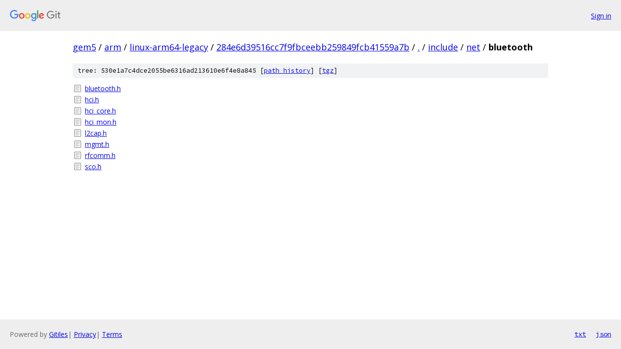

--- FILE ---
content_type: text/html; charset=utf-8
request_url: https://gem5.googlesource.com/arm/linux-arm64-legacy/+/284e6d39516cc7f9fbceebb259849fcb41559a7b/include/net/bluetooth/
body_size: 814
content:
<!DOCTYPE html><html lang="en"><head><meta charset="utf-8"><meta name="viewport" content="width=device-width, initial-scale=1"><title>include/net/bluetooth - arm/linux-arm64-legacy - Git at Google</title><link rel="stylesheet" type="text/css" href="/+static/base.css"><!-- default customHeadTagPart --></head><body class="Site"><header class="Site-header"><div class="Header"><a class="Header-image" href="/"><img src="//www.gstatic.com/images/branding/lockups/2x/lockup_git_color_108x24dp.png" width="108" height="24" alt="Google Git"></a><div class="Header-menu"> <a class="Header-menuItem" href="https://accounts.google.com/AccountChooser?faa=1&amp;continue=https://gem5.googlesource.com/login/arm/linux-arm64-legacy/%2B/284e6d39516cc7f9fbceebb259849fcb41559a7b/include/net/bluetooth">Sign in</a> </div></div></header><div class="Site-content"><div class="Container "><div class="Breadcrumbs"><a class="Breadcrumbs-crumb" href="/?format=HTML">gem5</a> / <a class="Breadcrumbs-crumb" href="/arm/">arm</a> / <a class="Breadcrumbs-crumb" href="/arm/linux-arm64-legacy/">linux-arm64-legacy</a> / <a class="Breadcrumbs-crumb" href="/arm/linux-arm64-legacy/+/284e6d39516cc7f9fbceebb259849fcb41559a7b">284e6d39516cc7f9fbceebb259849fcb41559a7b</a> / <a class="Breadcrumbs-crumb" href="/arm/linux-arm64-legacy/+/284e6d39516cc7f9fbceebb259849fcb41559a7b/">.</a> / <a class="Breadcrumbs-crumb" href="/arm/linux-arm64-legacy/+/284e6d39516cc7f9fbceebb259849fcb41559a7b/include">include</a> / <a class="Breadcrumbs-crumb" href="/arm/linux-arm64-legacy/+/284e6d39516cc7f9fbceebb259849fcb41559a7b/include/net">net</a> / <span class="Breadcrumbs-crumb">bluetooth</span></div><div class="TreeDetail"><div class="u-sha1 u-monospace TreeDetail-sha1">tree: 530e1a7c4dce2055be6316ad213610e6f4e8a845 [<a href="/arm/linux-arm64-legacy/+log/284e6d39516cc7f9fbceebb259849fcb41559a7b/include/net/bluetooth">path history</a>] <span>[<a href="/arm/linux-arm64-legacy/+archive/284e6d39516cc7f9fbceebb259849fcb41559a7b/include/net/bluetooth.tar.gz">tgz</a>]</span></div><ol class="FileList"><li class="FileList-item FileList-item--regularFile" title="Regular file - bluetooth.h"><a class="FileList-itemLink" href="/arm/linux-arm64-legacy/+/284e6d39516cc7f9fbceebb259849fcb41559a7b/include/net/bluetooth/bluetooth.h">bluetooth.h</a></li><li class="FileList-item FileList-item--regularFile" title="Regular file - hci.h"><a class="FileList-itemLink" href="/arm/linux-arm64-legacy/+/284e6d39516cc7f9fbceebb259849fcb41559a7b/include/net/bluetooth/hci.h">hci.h</a></li><li class="FileList-item FileList-item--regularFile" title="Regular file - hci_core.h"><a class="FileList-itemLink" href="/arm/linux-arm64-legacy/+/284e6d39516cc7f9fbceebb259849fcb41559a7b/include/net/bluetooth/hci_core.h">hci_core.h</a></li><li class="FileList-item FileList-item--regularFile" title="Regular file - hci_mon.h"><a class="FileList-itemLink" href="/arm/linux-arm64-legacy/+/284e6d39516cc7f9fbceebb259849fcb41559a7b/include/net/bluetooth/hci_mon.h">hci_mon.h</a></li><li class="FileList-item FileList-item--regularFile" title="Regular file - l2cap.h"><a class="FileList-itemLink" href="/arm/linux-arm64-legacy/+/284e6d39516cc7f9fbceebb259849fcb41559a7b/include/net/bluetooth/l2cap.h">l2cap.h</a></li><li class="FileList-item FileList-item--regularFile" title="Regular file - mgmt.h"><a class="FileList-itemLink" href="/arm/linux-arm64-legacy/+/284e6d39516cc7f9fbceebb259849fcb41559a7b/include/net/bluetooth/mgmt.h">mgmt.h</a></li><li class="FileList-item FileList-item--regularFile" title="Regular file - rfcomm.h"><a class="FileList-itemLink" href="/arm/linux-arm64-legacy/+/284e6d39516cc7f9fbceebb259849fcb41559a7b/include/net/bluetooth/rfcomm.h">rfcomm.h</a></li><li class="FileList-item FileList-item--regularFile" title="Regular file - sco.h"><a class="FileList-itemLink" href="/arm/linux-arm64-legacy/+/284e6d39516cc7f9fbceebb259849fcb41559a7b/include/net/bluetooth/sco.h">sco.h</a></li></ol></div></div> <!-- Container --></div> <!-- Site-content --><footer class="Site-footer"><div class="Footer"><span class="Footer-poweredBy">Powered by <a href="https://gerrit.googlesource.com/gitiles/">Gitiles</a>| <a href="https://policies.google.com/privacy">Privacy</a>| <a href="https://policies.google.com/terms">Terms</a></span><span class="Footer-formats"><a class="u-monospace Footer-formatsItem" href="?format=TEXT">txt</a> <a class="u-monospace Footer-formatsItem" href="?format=JSON">json</a></span></div></footer></body></html>